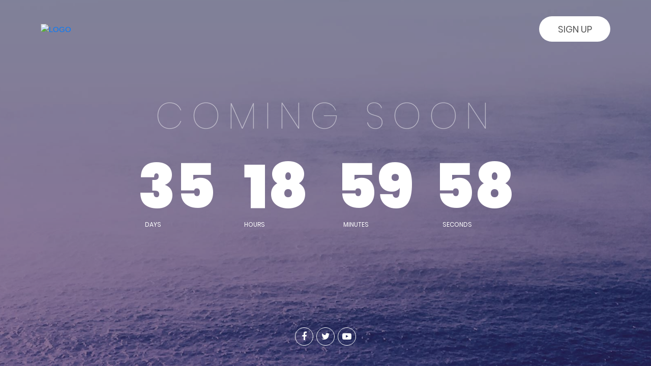

--- FILE ---
content_type: text/html; charset=UTF-8
request_url: https://area51solution.com/toy-opencart-theme
body_size: 956
content:
<!DOCTYPE html>
<html lang="en">
<head>
	<title>Coming Soon 9</title>
	<meta charset="UTF-8">
	<meta name="viewport" content="width=device-width, initial-scale=1">
<!--===============================================================================================-->	
	<link rel="icon" type="image/png" href="images/icons/favicon.ico"/>
<!--===============================================================================================-->
	<link rel="stylesheet" type="text/css" href="vendor/bootstrap/css/bootstrap.min.css">
<!--===============================================================================================-->
	<link rel="stylesheet" type="text/css" href="fonts/font-awesome-4.7.0/css/font-awesome.min.css">
<!--===============================================================================================-->
	<link rel="stylesheet" type="text/css" href="vendor/animate/animate.css">
<!--===============================================================================================-->
	<link rel="stylesheet" type="text/css" href="vendor/select2/select2.min.css">
<!--===============================================================================================-->
	<link rel="stylesheet" type="text/css" href="css/util.css">
	<link rel="stylesheet" type="text/css" href="css/main.css">
<!--===============================================================================================-->
</head>
<body>
	
	<!--  -->
	<div class="simpleslide100">
		<div class="simpleslide100-item bg-img1" style="background-image: url('images/bg01.jpg');"></div>
		<div class="simpleslide100-item bg-img1" style="background-image: url('images/bg02.jpg');"></div>
	</div>

	<div class="flex-col-c-sb size1 overlay1">
		<!--  -->
		<div class="w-full flex-w flex-sb-m p-l-80 p-r-80 p-t-22 p-lr-15-sm">
			<div class="wrappic1 m-r-30 m-t-10 m-b-10">
				<a href="#"><img src="images/icons/logo.png" alt="LOGO"></a>
			</div>

			<div class="flex-w m-t-10 m-b-10">
				<a href="#" class="size2 m1-txt1 flex-c-m how-btn1 trans-04">
					Sign Up
				</a>
			</div>
		</div>

		<!--  -->
		<div class="flex-col-c-m p-l-15 p-r-15 p-t-50 p-b-120">
			<h3 class="l1-txt1 txt-center p-b-40 respon1">
				Coming Soon
			</h3>

			<div class="flex-w flex-c-m cd100">
				<div class="flex-col-c wsize1 m-b-30">
					<span class="l1-txt2 p-b-9 days">35</span>
					<span class="s1-txt1 where1 p-l-35">Days</span>
				</div>

				<div class="flex-col-c wsize1 m-b-30">
					<span class="l1-txt2 p-b-9 hours">17</span>
					<span class="s1-txt1 where1 p-l-35">Hours</span>
				</div>

				<div class="flex-col-c wsize1 m-b-30">
					<span class="l1-txt2 p-b-9 minutes">50</span>
					<span class="s1-txt1 where1 p-l-35">Minutes</span>
				</div>

				<div class="flex-col-c wsize1 m-b-30">
					<span class="l1-txt2 p-b-9 seconds">39</span>
					<span class="s1-txt1 where1 p-l-35">Seconds</span>
				</div>
			</div>
		</div>

		<!--  -->
		<div class="flex-w flex-c-m p-b-35">
			<a href="#" class="size3 flex-c-m how-social trans-04 m-r-3 m-l-3 m-b-5">
				<i class="fa fa-facebook"></i>
			</a>

			<a href="#" class="size3 flex-c-m how-social trans-04 m-r-3 m-l-3 m-b-5">
				<i class="fa fa-twitter"></i>
			</a>

			<a href="#" class="size3 flex-c-m how-social trans-04 m-r-3 m-l-3 m-b-5">
				<i class="fa fa-youtube-play"></i>
			</a>
		</div>
	</div>



	

<!--===============================================================================================-->	
	<script src="vendor/jquery/jquery-3.2.1.min.js"></script>
<!--===============================================================================================-->
	<script src="vendor/bootstrap/js/popper.js"></script>
	<script src="vendor/bootstrap/js/bootstrap.min.js"></script>
<!--===============================================================================================-->
	<script src="vendor/select2/select2.min.js"></script>
<!--===============================================================================================-->
	<script src="vendor/countdowntime/moment.min.js"></script>
	<script src="vendor/countdowntime/moment-timezone.min.js"></script>
	<script src="vendor/countdowntime/moment-timezone-with-data.min.js"></script>
	<script src="vendor/countdowntime/countdowntime.js"></script>
	<script>
		$('.cd100').countdown100({
			/*Set Endtime here*/
			/*Endtime must be > current time*/
			endtimeYear: 0,
			endtimeMonth: 0,
			endtimeDate: 35,
			endtimeHours: 19,
			endtimeMinutes: 0,
			endtimeSeconds: 0,
			timeZone: "" 
			// ex:  timeZone: "America/New_York"
			//go to " http://momentjs.com/timezone/ " to get timezone
		});
	</script>
<!--===============================================================================================-->
	<script src="vendor/tilt/tilt.jquery.min.js"></script>
	<script >
		$('.js-tilt').tilt({
			scale: 1.1
		})
	</script>
<!--===============================================================================================-->
	<script src="js/main.js"></script>

</body>
</html>